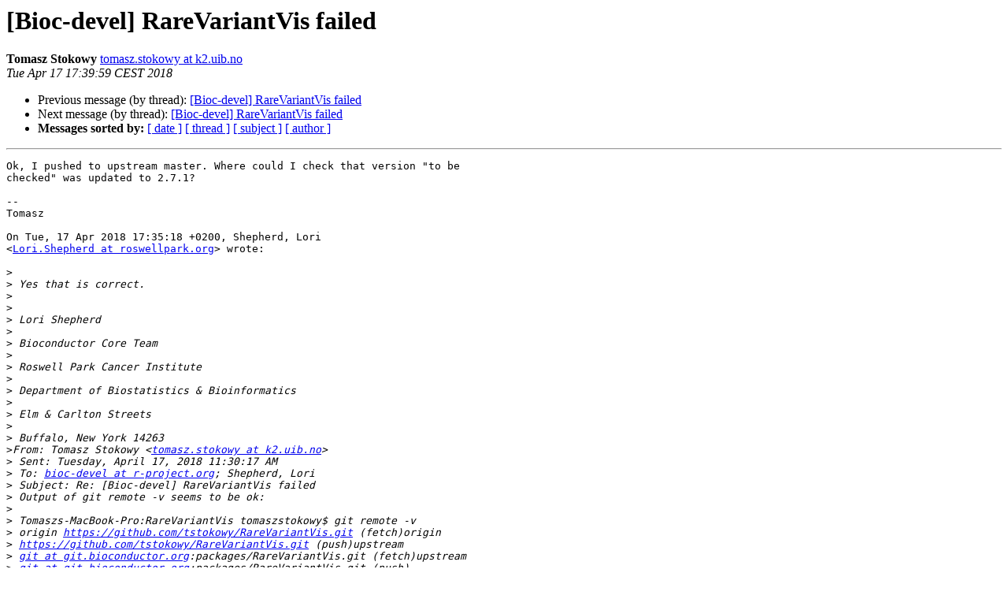

--- FILE ---
content_type: text/html; charset=UTF-8
request_url: https://stat.ethz.ch/pipermail/bioc-devel/2018-April/013289.html
body_size: 13872
content:
<!DOCTYPE HTML PUBLIC "-//W3C//DTD HTML 4.01 Transitional//EN">
<HTML>
 <HEAD>
   <TITLE> [Bioc-devel] RareVariantVis failed
   </TITLE>
   <LINK REL="Index" HREF="index.html" >
   <LINK REL="made" HREF="mailto:bioc-devel%40r-project.org?Subject=Re:%20Re%3A%20%5BBioc-devel%5D%20RareVariantVis%20failed&In-Reply-To=%3Cop.zhmggxa6qm8gvi%40tomaszs-macbook-pro.local%3E">
   <META NAME="robots" CONTENT="index,nofollow">
   <style type="text/css">
       pre {
           white-space: pre-wrap;       /* css-2.1, curent FF, Opera, Safari */
           }
   </style>
   <META http-equiv="Content-Type" content="text/html; charset=us-ascii">
   <LINK REL="Previous"  HREF="013291.html">
   <LINK REL="Next"  HREF="013292.html">
 </HEAD>
 <BODY BGCOLOR="#ffffff">
   <H1>[Bioc-devel] RareVariantVis failed</H1>
    <B>Tomasz Stokowy</B> 
    <A HREF="mailto:bioc-devel%40r-project.org?Subject=Re:%20Re%3A%20%5BBioc-devel%5D%20RareVariantVis%20failed&In-Reply-To=%3Cop.zhmggxa6qm8gvi%40tomaszs-macbook-pro.local%3E"
       TITLE="[Bioc-devel] RareVariantVis failed">tomasz.stokowy at k2.uib.no
       </A><BR>
    <I>Tue Apr 17 17:39:59 CEST 2018</I>
    <P><UL>
        <LI>Previous message (by thread): <A HREF="013291.html">[Bioc-devel] RareVariantVis failed
</A></li>
        <LI>Next message (by thread): <A HREF="013292.html">[Bioc-devel] RareVariantVis failed
</A></li>
         <LI> <B>Messages sorted by:</B> 
              <a href="date.html#13289">[ date ]</a>
              <a href="thread.html#13289">[ thread ]</a>
              <a href="subject.html#13289">[ subject ]</a>
              <a href="author.html#13289">[ author ]</a>
         </LI>
       </UL>
    <HR>  
<!--beginarticle-->
<PRE>Ok, I pushed to upstream master. Where could I check that version &quot;to be  
checked&quot; was updated to 2.7.1?

--
Tomasz

On Tue, 17 Apr 2018 17:35:18 +0200, Shepherd, Lori  
&lt;<A HREF="https://stat.ethz.ch/mailman/listinfo/bioc-devel">Lori.Shepherd at roswellpark.org</A>&gt; wrote:

&gt;<i>
</I>&gt;<i> Yes that is correct.
</I>&gt;<i>
</I>&gt;<i>
</I>&gt;<i> Lori Shepherd
</I>&gt;<i>
</I>&gt;<i> Bioconductor Core Team
</I>&gt;<i>
</I>&gt;<i> Roswell Park Cancer Institute
</I>&gt;<i>
</I>&gt;<i> Department of Biostatistics &amp; Bioinformatics
</I>&gt;<i>
</I>&gt;<i> Elm &amp; Carlton Streets
</I>&gt;<i>
</I>&gt;<i> Buffalo, New York 14263
</I>&gt;<i>From: Tomasz Stokowy &lt;<A HREF="https://stat.ethz.ch/mailman/listinfo/bioc-devel">tomasz.stokowy at k2.uib.no</A>&gt;
</I>&gt;<i> Sent: Tuesday, April 17, 2018 11:30:17 AM
</I>&gt;<i> To: <A HREF="https://stat.ethz.ch/mailman/listinfo/bioc-devel">bioc-devel at r-project.org</A>; Shepherd, Lori
</I>&gt;<i> Subject: Re: [Bioc-devel] RareVariantVis failed
</I>&gt;<i> Output of git remote -v seems to be ok:
</I>&gt;<i>
</I>&gt;<i> Tomaszs-MacBook-Pro:RareVariantVis tomaszstokowy$ git remote -v
</I>&gt;<i> origin <A HREF="https://github.com/tstokowy/RareVariantVis.git">https://github.com/tstokowy/RareVariantVis.git</A> (fetch)origin  
</I>&gt;<i> <A HREF="https://github.com/tstokowy/RareVariantVis.git">https://github.com/tstokowy/RareVariantVis.git</A> (push)upstream  
</I>&gt;<i> <A HREF="https://stat.ethz.ch/mailman/listinfo/bioc-devel">git at git.bioconductor.org</A>:packages/RareVariantVis.git (fetch)upstream  
</I>&gt;<i> <A HREF="https://stat.ethz.ch/mailman/listinfo/bioc-devel">git at git.bioconductor.org</A>:packages/RareVariantVis.git (push)
</I>&gt;<i>
</I>&gt;<i> According to push instructions I should do
</I>&gt;<i> git push upstream master
</I>&gt;<i>
</I>&gt;<i> Is that right?
</I>&gt;<i>
</I>&gt;<i>
</I>&gt;<i> --
</I>&gt;<i> Tomasz
</I>&gt;<i>
</I>&gt;<i> On Tue, 17 Apr 2018 17:25:42 +0200, Shepherd, Lori  
</I>&gt;<i> &lt;<A HREF="https://stat.ethz.ch/mailman/listinfo/bioc-devel">Lori.Shepherd at roswellpark.org</A>&gt; wrote:
</I>&gt;<i>
</I>&gt;&gt;<i>
</I>&gt;&gt;<i> You need to push the changes to the git.bioconductor.org server.
</I>&gt;&gt;<i>
</I>&gt;&gt;<i>
</I>&gt;&gt;<i> What is the result of
</I>&gt;&gt;<i> `git remote -v`
</I>&gt;&gt;<i>
</I>&gt;&gt;<i>
</I>&gt;&gt;<i> You should have set up the upstream remote to point the the  
</I>&gt;&gt;<i> Bioconductor git server where you will also have to push changes.
</I>&gt;&gt;<i> See the following help page:
</I>&gt;&gt;<i>
</I>&gt;&gt;<i>
</I>&gt;&gt;<i>
</I>&gt;&gt;<i>
</I>&gt;&gt;<i> <A HREF="http://bioconductor.org/developers/how-to/git/push-to-github-bioc/">http://bioconductor.org/developers/how-to/git/push-to-github-bioc/</A>
</I>&gt;&gt;<i>
</I>&gt;&gt;<i>
</I>&gt;&gt;<i>
</I>&gt;&gt;<i>
</I>&gt;&gt;<i>
</I>&gt;&gt;<i>
</I>&gt;&gt;<i> Lori Shepherd
</I>&gt;&gt;<i>
</I>&gt;&gt;<i> Bioconductor Core Team
</I>&gt;&gt;<i>
</I>&gt;&gt;<i> Roswell Park Cancer Institute
</I>&gt;&gt;<i>
</I>&gt;&gt;<i> Department of Biostatistics &amp; Bioinformatics
</I>&gt;&gt;<i>
</I>&gt;&gt;<i> Elm &amp; Carlton Streets
</I>&gt;&gt;<i>
</I>&gt;&gt;<i> Buffalo, New York 14263
</I>&gt;&gt;<i>From: Bioc-devel &lt;<A HREF="https://stat.ethz.ch/mailman/listinfo/bioc-devel">bioc-devel-bounces at r-project.org</A>&gt; on behalf of Tomasz  
</I>&gt;&gt;<i> Stokowy &lt;<A HREF="https://stat.ethz.ch/mailman/listinfo/bioc-devel">tomasz.stokowy at k2.uib.no</A>&gt;
</I>&gt;&gt;<i> Sent: Tuesday, April 17, 2018 11:20:33 AM
</I>&gt;&gt;<i> To: <A HREF="https://stat.ethz.ch/mailman/listinfo/bioc-devel">bioc-devel at r-project.org</A>
</I>&gt;&gt;<i> Subject: Re: [Bioc-devel] RareVariantVis failed
</I>&gt;&gt;&gt;&gt;<i> Dear Bioc-devel,
</I>&gt;&gt;<i>
</I>&gt;&gt;<i> I updated my package to version 2.7.1 following instructions from Robert
</I>&gt;&gt;<i> (<A HREF="https://github.com/tstokowy/RareVariantVis">https://github.com/tstokowy/RareVariantVis</A>).
</I>&gt;&gt;<i> Unfortunately, check still reports error on version 2.7.0
</I>&gt;&gt;<i>
</I>&gt;&gt;<i> <A HREF="https://master.bioconductor.org/checkResults/3.7/bioc-LATEST/RareVariantVis/malbec2-checksrc.html">https://master.bioconductor.org/checkResults/3.7/bioc-LATEST/RareVariantVis/malbec2-checksrc.html</A>
</I>&gt;&gt;<i>
</I>&gt;&gt;<i> What should I do to have my git updated version checked?
</I>&gt;&gt;<i>
</I>&gt;&gt;<i> --
</I>&gt;&gt;<i> Tomasz Stokowy
</I>&gt;&gt;<i>
</I>&gt;&gt;<i>
</I>&gt;&gt;<i>
</I>&gt;&gt;<i> On Sun, 15 Apr 2018 18:31:46 +0200, Tomasz Stokowy
</I>&gt;&gt;<i> &lt;<A HREF="https://stat.ethz.ch/mailman/listinfo/bioc-devel">tomasz.stokowy at k2.uib.no</A>&gt; wrote:
</I>&gt;&gt;<i>
</I>&gt;&gt;&gt;<i> Dear Robert,
</I>&gt;&gt;&gt;<i>
</I>&gt;&gt;&gt;<i> Thank you for clarification. I updated package following your  
</I>&gt;&gt;&gt;<i> instructions and committed changes to
</I>&gt;&gt;&gt;<i> <A HREF="https://github.com/tstokowy/RareVariantVis.">https://github.com/tstokowy/RareVariantVis.</A>
</I>&gt;&gt;&gt;<i>
</I>&gt;&gt;&gt;<i> I will verify if the R CMD check goes through this time.
</I>&gt;&gt;&gt;<i>
</I>&gt;&gt;&gt;<i> Kind regards,
</I>&gt;&gt;&gt;<i>
</I>&gt;&gt;&gt;<i> --
</I>&gt;&gt;&gt;<i> Tomasz
</I>&gt;&gt;&gt;<i>
</I>&gt;&gt;&gt;<i>
</I>&gt;&gt;&gt;<i> On Tue, 03 Apr 2018 15:16:55 +0200, Robert Castelo  
</I>&gt;&gt;&gt;<i> &lt;<A HREF="https://stat.ethz.ch/mailman/listinfo/bioc-devel">robert.castelo at upf.edu</A>&gt; wrote:
</I>&gt;&gt;&gt;<i>
</I>&gt;&gt;&gt;&gt;<i> hi Tomasz,
</I>&gt;&gt;&gt;&gt;<i>
</I>&gt;&gt;&gt;&gt;<i> regarding the warning caused by GenomicScores:
</I>&gt;&gt;&gt;&gt;<i>
</I>&gt;&gt;&gt;&gt;<i>  &gt; Warning in scores(phastCons100way.UCSC.hg19, scores.only = TRUE,
</I>&gt;&gt;&gt;&gt;<i>  &gt; GRanges(seqnames = paste0(&quot;chr&quot;,  :
</I>&gt;&gt;&gt;&gt;<i>  &gt;    The 'scores()' method has been deprecated and will become  
</I>&gt;&gt;&gt;&gt;<i> defunct in
</I>&gt;&gt;&gt;&gt;<i>  &gt; the next release version of Biocondcutor 3.8. Please use its  
</I>&gt;&gt;&gt;&gt;<i> replacement functions 'gscores()' and 'score()'.
</I>&gt;&gt;&gt;&gt;<i>
</I>&gt;&gt;&gt;&gt;<i> for this one just replace, the call:
</I>&gt;&gt;&gt;&gt;<i>
</I>&gt;&gt;&gt;&gt;<i> scores(phastCons100way.UCSC.hg19, scores.only = TRUE, etc...
</I>&gt;&gt;&gt;&gt;<i>
</I>&gt;&gt;&gt;&gt;<i> by
</I>&gt;&gt;&gt;&gt;<i>
</I>&gt;&gt;&gt;&gt;<i> score(phastCons100way.UCSC.hg19, etc...
</I>&gt;&gt;&gt;&gt;<i>
</I>&gt;&gt;&gt;&gt;<i> i.e., 'scores()' by 'score()' and remove 'scores.only=TRUE'.
</I>&gt;&gt;&gt;&gt;<i>
</I>&gt;&gt;&gt;&gt;<i>  &gt; Warning in gscores(object, ranges, ...) :
</I>&gt;&gt;&gt;&gt;<i>  &gt;    assuming query ranges genome build is the one of the GScores  
</I>&gt;&gt;&gt;&gt;<i> object
</I>&gt;&gt;&gt;&gt;<i>  &gt; (Genome Reference Consortium GRCh37).
</I>&gt;&gt;&gt;&gt;<i>
</I>&gt;&gt;&gt;&gt;<i> here the 'genome' column in the sequence information ('seqinfo()')  
</I>&gt;&gt;&gt;&gt;<i> from the input ranges ranges is probably something like &quot;hg19&quot; or NA,  
</I>&gt;&gt;&gt;&gt;<i> while the one in the GScores object is &quot;Genome Reference Consortium  
</I>&gt;&gt;&gt;&gt;<i> GRCh37&quot;. if you know both objects have positions over the same  
</I>&gt;&gt;&gt;&gt;<i> reference genome, you can forget about this warning. however,  
</I>&gt;&gt;&gt;&gt;<i> probably a warning is not necessary here, i'll replace it by a  
</I>&gt;&gt;&gt;&gt;<i> message and the warning will dissappear in a couple of days.
</I>&gt;&gt;&gt;&gt;<i>
</I>&gt;&gt;&gt;&gt;<i> btw, i'm assuming we're talking here about the current 'development'  
</I>&gt;&gt;&gt;&gt;<i> branch of Bioconductor, i.e., GenomicScores version 1.3.21.
</I>&gt;&gt;&gt;&gt;<i>
</I>&gt;&gt;&gt;&gt;<i> cheers,
</I>&gt;&gt;&gt;&gt;<i>
</I>&gt;&gt;&gt;&gt;<i> robert.
</I>&gt;&gt;&gt;&gt;<i>
</I>&gt;&gt;&gt;&gt;<i>
</I>&gt;&gt;&gt;&gt;<i> On 04/03/2018 12:43 PM, Tomasz Stokowy wrote:
</I>&gt;&gt;&gt;&gt;&gt;<i> Dear bioc-devel,
</I>&gt;&gt;&gt;&gt;&gt;<i>  My package RareVariantVis currently failed check because of  
</I>&gt;&gt;&gt;&gt;&gt;<i> examples warnings/error. I am not able to reproduce this on my  
</I>&gt;&gt;&gt;&gt;&gt;<i> system, despite updating R and Bioconductor.
</I>&gt;&gt;&gt;&gt;&gt;<i> It seems that recent changes in dependencies are causing this  
</I>&gt;&gt;&gt;&gt;&gt;<i> trouble. Should I go for useDevel() to solve this issues?
</I>&gt;&gt;&gt;&gt;&gt;<i>   
</I>&gt;&gt;&gt;&gt;&gt;<i> <A HREF="http://bioconductor.org/checkResults/3.7/bioc-LATEST/RareVariantVis/malbec2-checksrc.html">http://bioconductor.org/checkResults/3.7/bioc-LATEST/RareVariantVis/malbec2-checksrc.html</A>  
</I>&gt;&gt;&gt;&gt;&gt;<i>  <A HREF="https://github.com/tstokowy/RareVariantVis">https://github.com/tstokowy/RareVariantVis</A>
</I>&gt;&gt;&gt;&gt;&gt;<i>  Warning in valid.GenomicRanges.seqinfo(x, suggest.trim = TRUE) :
</I>&gt;&gt;&gt;&gt;&gt;<i>    GRanges object contains 2 out-of-bound ranges located on sequence
</I>&gt;&gt;&gt;&gt;&gt;<i>    68559. Note that ranges located on a sequence whose length is  
</I>&gt;&gt;&gt;&gt;&gt;<i> unknown
</I>&gt;&gt;&gt;&gt;&gt;<i>    (NA) or on a circular sequence are not considered out-of-bound  
</I>&gt;&gt;&gt;&gt;&gt;<i> (use
</I>&gt;&gt;&gt;&gt;&gt;<i>    seqlengths() and isCircular() to get the lengths and circularity  
</I>&gt;&gt;&gt;&gt;&gt;<i> flags
</I>&gt;&gt;&gt;&gt;&gt;<i>    of the underlying sequences). You can use trim() to trim these  
</I>&gt;&gt;&gt;&gt;&gt;<i> ranges.
</I>&gt;&gt;&gt;&gt;&gt;<i>    See ?`trim,GenomicRanges-method` for more information.
</I>&gt;&gt;&gt;&gt;&gt;<i> Warning in scores(phastCons100way.UCSC.hg19, scores.only = TRUE,  
</I>&gt;&gt;&gt;&gt;&gt;<i> GRanges(seqnames = paste0(&quot;chr&quot;,  :
</I>&gt;&gt;&gt;&gt;&gt;<i>    The 'scores()' method has been deprecated and will become defunct  
</I>&gt;&gt;&gt;&gt;&gt;<i> in the next release version of Biocondcutor 3.8. Please use its  
</I>&gt;&gt;&gt;&gt;&gt;<i> replacement functions 'gscores()' and 'score()'.
</I>&gt;&gt;&gt;&gt;&gt;<i> Warning in gscores(object, ranges, ...) :
</I>&gt;&gt;&gt;&gt;&gt;<i>    assuming query ranges genome build is the one of the GScores  
</I>&gt;&gt;&gt;&gt;&gt;<i> object (Genome Reference Consortium GRCh37).
</I>&gt;&gt;&gt;&gt;&gt;<i> Error in match.names(clabs, nmi) : names do not match previous names
</I>&gt;&gt;&gt;&gt;&gt;<i> Calls: chromosomeVis ... eval -&gt; eval -&gt; eval -&gt; rbind -&gt; rbind -&gt;  
</I>&gt;&gt;&gt;&gt;&gt;<i> match.names
</I>&gt;&gt;&gt;&gt;&gt;<i>  I will be thankful for any suggestions.
</I>&gt;&gt;&gt;&gt;&gt;<i>  Kind regards,
</I>&gt;&gt;&gt;&gt;&gt;<i>
</I>&gt;&gt;&gt;&gt;<i>
</I>&gt;&gt;&gt;<i>
</I>&gt;&gt;&gt;<i>
</I>&gt;&gt;<i>
</I>&gt;&gt;<i>
</I>&gt;&gt;<i> --Tomasz Stokowy
</I>&gt;&gt;<i> Department of Clinical Science
</I>&gt;&gt;<i> University of Bergen
</I>&gt;&gt;<i>
</I>&gt;&gt;<i> _______________________________________________
</I>&gt;&gt;<i> <A HREF="https://stat.ethz.ch/mailman/listinfo/bioc-devel">Bioc-devel at r-project.org</A> mailing list
</I>&gt;&gt;<i> <A HREF="https://stat.ethz.ch/mailman/listinfo/bioc-devel">https://stat.ethz.ch/mailman/listinfo/bioc-devel</A>
</I>&gt;<i>
</I>&gt;<i>
</I>&gt;<i>
</I>&gt;<i> --Tomasz Stokowy
</I>&gt;<i> Department of Clinical Science
</I>&gt;<i> University of Bergen
</I>


-- 
Tomasz Stokowy
Department of Clinical Science
University of Bergen
</PRE>


























<!--endarticle-->
    <HR>
    <P><UL>
        <!--threads-->
	<LI>Previous message (by thread): <A HREF="013291.html">[Bioc-devel] RareVariantVis failed
</A></li>
	<LI>Next message (by thread): <A HREF="013292.html">[Bioc-devel] RareVariantVis failed
</A></li>
         <LI> <B>Messages sorted by:</B> 
              <a href="date.html#13289">[ date ]</a>
              <a href="thread.html#13289">[ thread ]</a>
              <a href="subject.html#13289">[ subject ]</a>
              <a href="author.html#13289">[ author ]</a>
         </LI>
       </UL>

<hr>
<a href="https://stat.ethz.ch/mailman/listinfo/bioc-devel">More information about the Bioc-devel
mailing list</a><br>
</body></html>
